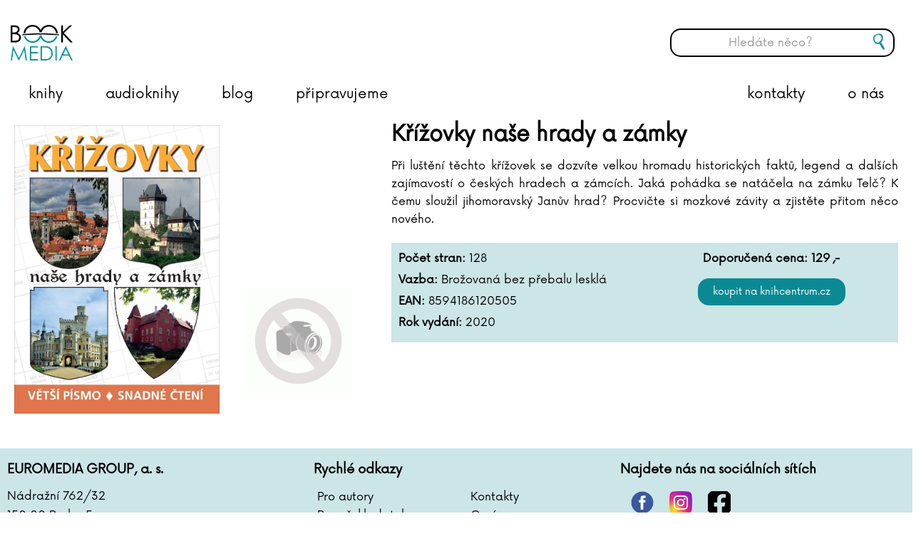

--- FILE ---
content_type: text/html; charset=utf-8
request_url: https://www.bookmedia.cz/products/krizovky-nase-hrady-a-zamky/
body_size: 10808
content:

<!doctype html>
<!--[if lt IE 7 ]> <html lang="en" class="no-js ie6"> <![endif]-->
<!--[if IE 7 ]>    <html lang="en" class="no-js ie7"> <![endif]-->
<!--[if IE 8 ]>    <html lang="en" class="no-js ie8"> <![endif]-->
<!--[if IE 9 ]>    <html lang="en" class="no-js ie9"> <![endif]-->
<!--[if (gt IE 9)|!(IE)]><!-->
<html lang="en" class="no-js">
<!--<![endif]-->
<head>
    <meta charset="UTF-8">
    <meta name="viewport" content="width=device-width, initial-scale=1, maximum-scale=1, user-scalable=0">
    <meta name="description" content=''>

    <!-- Turn off telephone number detection. -->
    <meta name="format-detection" content="telephone=no">

    
    <link rel="canonical" href="https://www.bookmedia.cz/products/krizovky-nase-hrady-a-zamky/"/>
<title>Křížovky naše hrady a zámky - BOOKMEDIA</title>	<meta property="og:type" content="website">
    <meta property="og:title" content="Kř&#237;žovky naše hrady a z&#225;mky - BOOKMEDIA" />
    <meta property="og:image" content="https://img.pemic.cz/sortimg/030/2/4/0302473-20.jpg" />
    <meta property="og:url" content="https://www.bookmedia.cz/products/krizovky-nase-hrady-a-zamky/" />
    <meta property="og:description" content="" />
    <meta property="og:site_name" content="BOOKMEDIA" />


    <!-- WEB FONT -->
    <link href="https://fonts.googleapis.com/css?family=Bree+Serif" rel="stylesheet">
    <!-- <link href="//netdna.bootstrapcdn.com/font-awesome/4.0.3/css/font-awesome.css" rel="stylesheet"> -->
    <!-- STYLESHEETS -->
    <link rel="stylesheet" href="/css/bootstrap.css">
    <link rel="stylesheet" href="/css/base.css">
    <link rel="stylesheet" href="/css/plugins.css">
    <link rel="stylesheet" href="/css/layout.css">
    <link rel="stylesheet" href="/css/palette.css">
    <link rel="stylesheet" href="/css/cmspem.css">

    <!-- INTERNAL STYLES -->
        <style>
        #site {
            max-width: 1400px;
        }

        header #logo a {
			text-indent:-9999px;
            width: 87px;
            height: 52px;
            background-image: url('/media/1478/bookmedia-logo-new.png?width=87&amp;height=52');
        }

        @media (max-width:767px) {
            header #logo a {
                background-image: url('/media/1478/bookmedia-logo-new.png?width=87&amp;height=52');
            }
        }

        @media only screen and (-webkit-min-device-pixel-ratio : 1.5), only screen and (min-device-pixel-ratio : 1.5), only screen and (-webkit-min-device-pixel-ratio : 2), only screen and (min-device-pixel-ratio : 2) {
            header #logo a {
                background-image: url('/media/1478/bookmedia-logo-new.png');
                background-size: 87px 52px;
            }
        }
    </style>


    <!-- SCRIPTS -->
    <script src="//ajax.googleapis.com/ajax/libs/jquery/1.11.1/jquery.min.js"></script>
    <script src="//cdnjs.cloudflare.com/ajax/libs/modernizr/2.8.3/modernizr.js"></script>
    <script src="/scripts/bootstrap.js"></script>
    <script src="/scripts/plugins.js"></script>
    <script src="/scripts/application.js"></script>
    <script src="/scripts/jquery.validate.min.js"></script>
    <script src="/scripts/jquery.validate.unobtrusive.min.js"></script>
    <script src="/scripts/jquery.unobtrusive-ajax.min.js"></script>
    <script src="/scripts/StickyMenu/jquery.sticky.js"></script>
    <script src="/Scripts/brainest_Slider.js"></script>
    <script src="/Scripts/brainest_Slider_vertical.js"></script>
    <script src="/Scripts/brainSlide.js"></script>
    <!--[if lt IE 9]>
    <script src="//oss.maxcdn.com/html5shiv/3.7.2/html5shiv.min.js"></script>
    <script src="//oss.maxcdn.com/respond/1.4.2/respond.min.js"></script>
    <![endif]-->
    <!-- ICONS -->
            <link rel="shortcut icon" href="/media/1453/logo-bookmedia-1_barva-web.png?width=32&height=32" type="image/png" />
        <link rel="apple-touch-icon" sizes="57x57" href="/media/1453/logo-bookmedia-1_barva-web.png?width=57&height=57">
        <link rel="apple-touch-icon" sizes="60x60" href="/media/1453/logo-bookmedia-1_barva-web.png?width=60&height=60">
        <link rel="apple-touch-icon" sizes="72x72" href="/media/1453/logo-bookmedia-1_barva-web.png?width=72&height=72">
        <link rel="apple-touch-icon" sizes="76x76" href="/media/1453/logo-bookmedia-1_barva-web.png?width=76&height=76">
        <link rel="apple-touch-icon" sizes="114x114" href="/media/1453/logo-bookmedia-1_barva-web.png?width=114&height=114">
        <link rel="apple-touch-icon" sizes="120x120" href="/media/1453/logo-bookmedia-1_barva-web.png?width=120&height=120">
        <link rel="apple-touch-icon" sizes="144x144" href="/media/1453/logo-bookmedia-1_barva-web.png?width=144&height=144">
        <link rel="apple-touch-icon" sizes="152x152" href="/media/1453/logo-bookmedia-1_barva-web.png?width=152&height=152">
        <link rel="apple-touch-icon" sizes="180x180" href="/media/1453/logo-bookmedia-1_barva-web.png?width=180&height=180">
        <link rel="icon" type="image/png" href="/media/1453/logo-bookmedia-1_barva-web.png?width=16&height=16" sizes="16x16">
        <link rel="icon" type="image/png" href="/media/1453/logo-bookmedia-1_barva-web.png?width=32&height=32" sizes="32x32">
        <link rel="icon" type="image/png" href="/media/1453/logo-bookmedia-1_barva-web.png?width=96&height=96" sizes="96x96">
        <link rel="icon" type="image/png" href="/media/1453/logo-bookmedia-1_barva-web.png?width=192&height=192" sizes="192x192">
        <meta name="msapplication-square70x70logo" content="/media/1453/logo-bookmedia-1_barva-web.png?width=70&height=70" />
        <meta name="msapplication-square150x150logo" content="/media/1453/logo-bookmedia-1_barva-web.png?width=150&height=150" />
        <meta name="msapplication-square310x310logo" content="/media/1453/logo-bookmedia-1_barva-web.png?width=310&height=310" />



    
    <script>
  (function(i,s,o,g,r,a,m){i['GoogleAnalyticsObject']=r;i[r]=i[r]||function(){
  (i[r].q=i[r].q||[]).push(arguments)},i[r].l=1*new Date();a=s.createElement(o),
  m=s.getElementsByTagName(o)[0];a.async=1;a.src=g;m.parentNode.insertBefore(a,m)
  })(window,document,'script','//www.google-analytics.com/analytics.js','ga');

  ga('create', 'UA-75864081-1', 'auto');
  ga('send', 'pageview');

</script>

    <!-- Sticky menu -->
    <script>
        $(window).load(function () {
            $("nav.main").sticky({ topSpacing: 0 });   

            $('nav.main').on('sticky-start', function () {
                $('.hledac .btn-search').show();
                $('#search_field-sticky').show();
            });

            $('nav.main').on('sticky-end', function () {
                $('.hledac .btn-search').hide();
                $('#search_field-sticky').hide();
            });
        });
    </script>

</head>

    <body>

	
	
	<!-- HEADER -->
    <header>
        <div class="container">
            <!-- LOGO -->
                <div id="logo"><a href="/">BOOKMEDIA</a></div>


            <!--// LOGO -->
            <!-- LANGUAGE SELECTOR -->
            
            <!-- // LANGUAGE SELECTOR -->
            <!-- NAVIGATION -->

            <div class="mobile-search-container"><button class="btn btn-mobile-search"></button></div>
            <div class="mobile-search-bar">
                <form class="navbar-form" role="search" action="/vysledky-hledani/" method="get" name="searchForm">
                    <div class="form-group">
                        <input type="text" class="form-control search-pole" id="search_field_mobile" name="search_field" placeholder='Hled&#225;te něco?' autocomplete="off">
                    </div>
                    <button type="submit" class="btn btn-search" style="height: 40px; position:absolute; top:30px;"></button>
                </form>
            </div>
            <div class="mobile-search-overlay"></div>

            <div class="navigation">

                <!-- EXPAND -->
                <a class="expand">
                    <em>Menu</em>
                    <span class="line top"></span>
                    <span class="line mid"></span>
                    <span class="line bottom"></span>
                </a>
                <!--// EXPAND -->
                <!-- REVEAL -->
                <div class="reveal">

                    
        <nav class="main">
			<!-- LOGO -->
            	<a href="/"><div id="logo-sticky"></div></a>
            <ul>
                        <li>						
                            <a href="/knihy"  >knihy</a>                          
                                <div class="dropdown-content">
                                    <div class="row">
                                        <div class="col-md-6 col-xs-12">
                                            <a class="dropdown-heading" href="/categories/knihy/beletrie-pro-deti-a-mladez/">Pro děti a mládež</a>
                                            <a class="dropdown-item" href="/categories/knihy/beletrie-pro-deti-a-mladez/knizky-pro-nejmensi-leporela/">pro nejmenší, leporela</a>
                                            <a class="dropdown-item" href="/categories/knihy/beletrie-pro-deti-a-mladez/pohadky-basnicky/">pohádky a básničky</a>
                                            <a class="dropdown-item" href="/categories/knihy/beletrie-pro-deti-a-mladez/">beletrie</a>
                                            <a class="dropdown-item" href="/categories/knihy/young-adult/">young adult</a>
                                            <a class="dropdown-item" href="/categories/knihy/popularne-naucna-pro-deti-a-mladez/">populárně naučná</a>
                                        </div>
                                        <div class="col-md-6 col-xs-12">
                                            <a class="dropdown-heading" href="/categories/knihy/popularne-naucna-pro-dospele/">Populárně naučná pro dospělé</a>
                                            <a class="dropdown-item" href="/categories/knihy/popularne-naucna-pro-dospele/sebezdokonalovani/">sebezdokonalování</a>
                                            <a class="dropdown-item" href="/categories/knihy/popularne-naucna-pro-dospele/hobby-edice-topp/">hobby, edice TOPP</a>
                                            <a class="dropdown-item" href="/categories/knihy/popularne-naucna-pro-dospele/volny-cas/">volný čas</a>
                                            <a class="dropdown-item" href="/categories/knihy/popularne-naucna-pro-dospele/ziva-priroda/">živá příroda</a>
                                            <a class="dropdown-item" href="/categories/knihy/popularne-naucna-pro-dospele/kucharky-a-napoje/">kuchařky</a>
                                            <a class="dropdown-item" href="/categories/knihy/popularne-naucna-pro-dospele/dejiny-a-fakta/">dějiny a fakta</a>
                                        </div>
                                    </div>
                                    <div class="row">
                                        <div class="col-md-6 col-xs-12">
                                            <a class="dropdown-heading" href="/categories/knihy/beletrie-pro-dospele/">Beletrie pro dospělé</a>
                                            <a class="dropdown-item" href="/categories/knihy/beletrie-pro-dospele/romany/">romány</a>
                                            <a class="dropdown-item" href="/categories/knihy/beletrie-pro-dospele/detektivky/">detektivky a thrillery</a>
                                        </div>
                                        
                                    </div>
                                </div>
		                </li>
                        <li>						
                            <a href="/audioknihy"  >audioknihy</a>                          
                                <div class="dropdown-content onecolumn">
                                        <a class="dropdown-heading" href="/categories/audioknihy/detska-literatura/">Dětsk&#225; literatura</a>
                                        <a class="dropdown-heading" href="/categories/audioknihy/fantasy-a-sci-fi/">Fantasy a sci-fi</a>
                                        <a class="dropdown-heading" href="/categories/audioknihy/horory-a-mystika/">Horory a mystika</a>
                                        <a class="dropdown-heading" href="/categories/audioknihy/historicke-romany-a-povidky/">Historick&#233; rom&#225;ny a pov&#237;dky</a>
                                        <a class="dropdown-heading" href="/categories/audioknihy/detektivky-a-thrillery/">Detektivky a thrillery</a>
                                        <a class="dropdown-heading" href="/categories/audioknihy/pro-zeny/">Pro ženy</a>
                                        <a class="dropdown-heading" href="/categories/audioknihy/vzpominky-a-biografie/">Vzpom&#237;nky a biografie</a>
                                        <a class="dropdown-heading" href="/categories/audioknihy/spolecenska-proza/">Společensk&#225; pr&#243;za</a>
                                        <a class="dropdown-heading" href="/categories/audioknihy/young-adult/">Young adult</a>
                                        <a class="dropdown-heading" href="/categories/audioknihy/ceska-literatura/">Česk&#225; literatura</a>
                                        <a class="dropdown-heading" href="/categories/audioknihy/zahranicni-literatura/">Zahraničn&#237; literatura</a>
                                        <a class="dropdown-heading" href="/categories/audioknihy/literatura-faktu-a-publicistika/">Literatura faktu a publicistika</a>
                                        <a class="dropdown-heading" href="/categories/audioknihy/osobni-rozvoj/">Osobn&#237; rozvoj</a>
                                </div>
		                </li>
                        <li >
								
								<a href="/blog/"   >
									<span>

								blog      

									</span>
								</a>
									
                                                                                </li>
                        <li >
								
								<a href="/coming-soon/"   >
									<span>

								připravujeme      

									</span>
								</a>
									
                                                                                </li>
                        <li >
								
								<a href="/o-nas/"   >
									<span>

								o nás      

									</span>
								</a>
									
                                                                                </li>
                        <li >
								
								<a href="/kontakty/"   >
									<span>

								kontakty      

									</span>
								</a>
									
                                                                                </li>
                <li class="hledac">
                    <form class="navbar-form" role="search" action="/vysledky-hledani/" method="get" name="searchForm-sticky">
                        <div class="form-group">
                            <input type="text" class="form-control search-pole" id="search_field-sticky" name="search_field" placeholder='Hled&#225;te něco?' autocomplete="off">
                        </div>
                        <button type="submit" class="btn btn-search"></button>
                    </form>
                </li>
            </ul>
        </nav>





                    	
    <nav class="top">
        <ul>
                    <li>
                        <a href="/sitemap/"  >Sitemap</a>      
                    </li>

        </ul>                                                            
	</nav> 




                    <!-- SITE SEARCH -->
                    	<div class="site_search col-md-3 col-sm-4">
		<form class="navbar-form" role="search" action="/vysledky-hledani/" method="get" name="searchForm">
			<div class="form-group">
                <input type="text" class="form-control search-pole" id="search_field" name="search_field" placeholder='Hled&#225;te něco?' autocomplete="off">
			</div>
			<button type="submit" class="btn btn-search"></button>
		</form>
	</div>


                    <!--// SITE SEARCH -->

                </div>
                <!--// REVEAL -->
            </div>
            <!--// NAVIGATION -->
        </div>
		<div class="header-full"></div>
    </header>
    <!--// HEADER -->
	
	
<!-- SITE -->
<div id="site">
    
						

    

<!-- CONTENT -->
<section class="content">
    <div class="container">

        <!-- ROW -->
        <div class="row">

            <!-- CONTENT COL -->
            <div id="wide_col" class="col-xs-12" role="main">

            <h1 class="heading-main-underlined">Křížovky naše hrady a zámky</h1>

            <!-- IMAGE -->
            


            <!--// IMAGE -->
            

            



  


            	<link type="text/css" href="/css/brainest.css" rel="stylesheet" />

<script src="/scripts/jquery.dotdotdot.min.js"></script>
	

<script type="text/javascript">
	$(document).ready(function() {
		$(".actuality-grid .info .text").dotdotdot({ellipsis: '... ', wrap: 'word'});
		//$(".product-item .description").dotdotdot({ellipsis: '... ', wrap: 'word'});
        $(".product-item .description").each(function () {
            var href = $(this).parent().find('.img a').attr('href');
            $(this).append('<a style="text-decoration: none;" href="' + href + '"> ...</a>');
            $(this).dotdotdot({ ellipsis: '', wrap: 'word', after: 'a' });
        });
	});			
</script>


<link type="text/css" href="/css/brainest.css" rel="stylesheet" />



    <div class="product-detail row">
        <div class="image col-md-3 col-xs-12">
            <div class="main"><img src="https://img.pemic.cz/sortimg/030/2/4/0302473-20.jpg" class="img-responsive carousel-image"></div>

        </div>
            <div class="thumbs col-md-2 col-xs-12">
                <div class="btn-container-top"><button class="top-btn"></button></div>
                <div id="v-container-1">
                    <div class="v-sld-cnt" id="v-slider-container-1">
                        <div class="sld" id="v-slider-1">
                                <div class="v-slide"><img src="https://cdn.knihcentrum.cz//99343145_0.png" class="v-slider-image carousel-image"></div> <!--img-responsive thumbnail-->
                                <!--<img src="https://cdn.knihcentrum.cz//99343145_0.png" xclass="img-thumbnail thumbnail">-->
                            
                        </div>
                    </div>
                </div>
                <div class="btn-container-bot"><button class="bot-btn"></button></div>
            </div>

        <div class="base col-md-7 col-xs-12">
            <div class="base01">
                <div class="title"><span class="audiobook-detail"></span> Kř&#237;žovky naše hrady a z&#225;mky</div>
                

            </div>
            <div class="description">Při luštění těchto křížovek se dozvíte velkou hromadu historických faktů, legend a dalších zajímavostí o českých hradech a zámcích. Jaká pohádka se natáčela na zámku Telč? K čemu sloužil jihomoravský Janův hrad? Procvičte si mozkové závity a zjistěte přitom něco nového.</div>

            <!--<div class="button01"><a class="btn btn-primary" target="_blank" href="https://www.knihcentrum.cz/krizovky-nase-hrady-a-zamky-1">Koupit na KNIHCENTRUM.cz</a></div>
            -->

            <div class="specification row">
                <div class="items col-md-6">
                                    <div>
                    <label class="spec-name">Počet stran: </label><span class="spec-text"> 128</span>
                </div>
                <div>
                    <label class="spec-name">Vazba: </label><span class="spec-text"> Brožovan&#225; bez přebalu leskl&#225;</span>
                </div>
                <div>
                    <label class="spec-name">EAN: </label><span class="spec-text"> 8594186120505</span>
                </div>
                <div>
                    <label class="spec-name">Rok vydání: </label><span class="spec-text"> 2020</span>
                </div>
    <div class="clear"></div>

                </div>
                <div class="col-md-6">
                    <!--button a a obrazky -->
                    <div class="price">Doporučená cena: <span class="value">129</span><span class="currency">,-</span></div>
                    
<div class="button01">
		<form action="https://www.knihcentrum.cz/search?tista=1" method="get" target="_blank">
			<input type="hidden" name="q" value="8594186120505">
			<input type="submit" class="btn btn-primary" value="Koupit na KNIHCENTRUM.cz">
		</form>

</div>
<div class="clearfix"></div>



                </div>
            </div>
        </div>
        <div class="clear"></div>
    </div>
    <!-- zobrazeni na mobilu -->
    <div class="mobile-product-detail row">
        <div class="base col-md-7 col-xs-12">
            <div class="base01">
                <div class="title"><span class="audiobook-detail"></span> Kř&#237;žovky naše hrady a z&#225;mky</div>
                

            </div>
           
            <div class="thumbs slider-content" style="position: relative">
                <div class="btn-container-right"><button class="right-btn"></button></div>
                <div class="container product-slider" id="container-090003">
                    <div class="sld-cnt" id="slider-container-090003">
                        <div class="sld" id="slider-090003">
                            <div class="slide"><img src="https://img.pemic.cz/sortimg/030/2/4/0302473-20.jpg" class="slider-image carousel-image" /></div>
                                <div class="slide"><img src="https://cdn.knihcentrum.cz//99343145_0.png" class="slider-image carousel-image"></div>
                                                    </div>
                    </div>
                </div>
                <div class="btn-container-left"><button class="left-btn"></button></div>
            </div>           

            <div class="description">Při luštění těchto křížovek se dozvíte velkou hromadu historických faktů, legend a dalších zajímavostí o českých hradech a zámcích. Jaká pohádka se natáčela na zámku Telč? K čemu sloužil jihomoravský Janův hrad? Procvičte si mozkové závity a zjistěte přitom něco nového.</div>

            <div class="specification row">
                <div class="items col-md-6">
                                    <div>
                    <label class="spec-name">Počet stran: </label><span class="spec-text"> 128</span>
                </div>
                <div>
                    <label class="spec-name">Vazba: </label><span class="spec-text"> Brožovan&#225; bez přebalu leskl&#225;</span>
                </div>
                <div>
                    <label class="spec-name">EAN: </label><span class="spec-text"> 8594186120505</span>
                </div>
                <div>
                    <label class="spec-name">Rok vydání: </label><span class="spec-text"> 2020</span>
                </div>
    <div class="clear"></div>

                </div>
                <div class="col-md-6" align="center">
                    <!--button a a obrazky -->
                    <div class="price"><b>Doporučená cena: <span class="value">129</span><span class="currency">,-</span></b></div>
                    
<div class="button01">
		<form action="https://www.knihcentrum.cz/search?tista=1" method="get" target="_blank">
			<input type="hidden" name="q" value="8594186120505">
			<input type="submit" class="btn btn-primary" value="Koupit na KNIHCENTRUM.cz">
		</form>

</div>
<div class="clearfix"></div>



                </div>
            </div>
        </div>
        <div class="clear"></div>
    </div>
    <div class="row">
            <div class="bm-gallery">
                            </div>
                    </div>

<script type="text/javascript">
    $(document).ready(function () {
        $('.promo_pods').closest('section').remove();
        //_carousel.init('.product-detail .image img');
        _carousel.init('.carousel-image');
        var slider = new BrainestSliderVertical(1);
        var slider2 = new BrainestSlider('090003');
        var slider3 = new BrainestSlider('090004');

        window.addEventListener("resize", slider.checkWidth);
    });
</script>
<link type="text/css" href="/css/brainest-image-gallery.css" rel="stylesheet" />
<div id="images-carousel" data-ride="carousel">
  <!-- Indicators -->
  <ol class="carousel-indicators">
  </ol>
 
  <!-- Wrapper for slides -->
  <div class="carousel-inner">
  </div>
 
  <!-- Controls -->
  <a class="left carousel-control" href="#images-carousel" role="button" data-slide="prev">
    <span class="glyphicon glyphicon-chevron-left"></span>
  </a>
  <a class="right carousel-control" href="#images-carousel" role="button" data-slide="next">
    <span class="glyphicon glyphicon-chevron-right"></span>
  </a>
  <span class="glyphicon glyphicon-remove close"></span>
</div>

<script type="text/javascript">
	var _carousel = { 
		selectorbackground: '#images-carousel-background',
		selector: null,
		element:  null,
		IsInit:false,
		IsShow: false,
		maxIndex: 0,
		close: function()  {
			$(_carousel.selectorbackground).hide();
			_carousel.element.hide({duration:500});
			_carousel.IsShow = false;
		},
		show: function (index) {			
			_carousel.element.carousel(index);
			_carousel.element.show({duration:500});
			_carousel.element.find('a').focus();
			$(_carousel.selectorbackground).show();
		},
		carousel: function(crsid, index) {
			_carousel.IsShow = true;
			var crs = $('#' + crsid);
			if (_carousel.IsInit)
			{
				_carousel.show(index);
				return;
			}
			_carousel.IsInit = true;
			_carousel.element = crs;
			
			crs.detach();
			$('body').append(crs);
			$('body').append('<div id="' + _carousel.selectorbackground.substring(1) + '"></div>');
			
			var head = crs.find('.carousel-indicators');
			var body = crs.find('.carousel-inner');

			head.html('');
			body.html('');

			$(_carousel.selector).each(function( index, value ) {
				var headitem = $('<li data-target="#' + crsid + '" data-slide-to="' + index + '"></li>');
				if (index == 0) {
					headitem.addClass('active');

				}
				head.append(headitem);

				if ($(value).is('iframe')) {
					var bodyitem = $('<div class="item"><div><iframe></iframe></div></div>');
                    if (index == 0)
						bodyitem.addClass('active');
					bodyitem.find('iframe').attr('src', $(value).attr('src')).css('height', '50%').css('width', '40%');
                    body.append(bodyitem);
				}
				else {
					var bodyitem = $('<div class="item"><div><img></div></div>');
                    if (index == 0)
                        bodyitem.addClass('active');
                    bodyitem.find('img').attr('src', $(value).attr('src')).addClass('img-responsive').css('max-height', '90%');
                    body.append(bodyitem);
				}

				//if (index == 0)
				//	bodyitem.addClass('active');
				//bodyitem.find('img').attr('src', $(value).attr('src')).addClass('img-responsive').css('max-height','90%');
				//body.append(bodyitem);
			});
			
			crs.on('click', function(e) {
				if (e.target.tagName != 'SPAN' && e.target.tagName != 'IMG' && e.target.tagName != 'A')
				{
					_carousel.close();
				}
			});
			crs.on('keyup', function(event) {
				if ( event.which == 27 && _carousel.IsShow && _carousel.IsInit ) {
					_carousel.close();
				}
			});
			

			crs.addClass('carousel').addClass('slide').attr('data-wrap', 'false');
			crs.carousel({interval: 500000});
			_carousel.show(index);
		},
		init: function(sel) {
			_carousel.selector = sel;
			$(sel).each(function( index, value ) {
				var i = index;
				$(value).on('click', function() {
					_carousel.carousel('images-carousel', i);			
				});
				_carousel.maxIndex++;
			});
			$('#images-carousel .close').on('click', function() {
				_carousel.close();
			});
			_carousel.setMaxSize();
			//$(document).off('resize.gallery').on('resize.gallery', function() {
			$(window).off('resize.gallery').resize(function() {
				_carousel.setMaxSize();
			});
			
		},
		setMaxSize: function() {
			var maxHeight = 0;
			var items = $(_carousel.selector + '.thumbnail');
			items.css('max-height','').css('height','');
			items.each(function( index, value ) {
				maxHeight = Math.max(maxHeight, $(value).height());
			});
			if (maxHeight > 20)
			{
				items.css('max-height', maxHeight + 'px').css('height', maxHeight + 'px');
			}
		}
	};
</script>


<script type="text/javascript">
    $('#images-carousel').on('slid', '', checkitem);  // on caroussel move
    $('#images-carousel').on('slid.bs.carousel', '', checkitem); // on carousel move

    $(document).ready(function () {               // on document ready
        checkitem();
    });

    function checkitem()                        // check function
    {
        var $this = $('#images-carousel');
        if ($('.carousel-inner .item:first').hasClass('active')) {
            $this.children('.left.carousel-control').hide();
            $this.children('.right.carousel-control').show();
        } else if ($('.carousel-inner .item:last').hasClass('active')) {
            $this.children('.left.carousel-control').show();
            $this.children('.right.carousel-control').hide();
        } else {
            $this.children('.carousel-control').show();
        }
    }
</script>


<style>
    .content {
        margin-bottom: 10px;
        padding-bottom: 0px;
    }

    .slider-video {
        width: 100%;
        height: auto;
        margin: 0px;
        align-self: center;
    }

    #container-090003 {
        padding-left: 15px;
    }

    #container-090004 {
        padding-left: 25px !important;
        padding-right: 25px !important;
    }

    .mobile-series-container {
        margin-top: 5px;
    }

    h1.heading-main-underlined {
        display: none;
    }

    .mobile-product-detail .thumbs {
        margin-bottom: 10px !important;
    }

    form {
        margin-bottom: 10px;
    }

    .v-sld-cnt {
        max-height: 295px; /*410px;*/
        position: relative;
        overflow: hidden;
    }

    #v-container-1 {
        padding-top: 50%; /*35px;*/
    }

    .product-slider {
        padding: 0px 100px;
        display: grid;
    }

    .slider-content, .slider-content-blue {
        position: relative;
    }

    .btn-container-top {
        position: absolute;
        left: 35%;
        top: 10%; /*-15px;*/
    }

    .btn-container-bot {
        position: absolute;
        left: 35%;
        bottom: -60px;
    }

    .top-btn, .bot-btn {
        background-image: url('/images/icons/sipka.png');
        background-size: 50px;
        width: 50px;
        height: 50px;
        background-color: transparent;
        border: none;
    }

    .bot-btn {
        transform: rotate(180deg);
    }

    .top-btn {
        transform: rotate(360deg);
    }

    .v-sld-cnt .btn:hover {
        transform: scale(1.2);
    }

    .v-sld-cnt .btn.inactive {
        border-color: rgb(153, 121, 126)
    }

    .v-sld-cnt .btn:first-of-type {
        transform: rotate(-45deg);
        left: 10px
    }

    .v-sld-cnt .btn:last-of-type {
        transform: rotate(135deg);
        right: 10px;
    }

    .v-sld-cnt .sld {
        display: flex;
        flex-direction: column;
        width: 100%;
        height: 1000%;
        transition: all .5s;
    }

        .v-sld-cnt .sld .v-slide {
            margin: 5px; /*10px;*/
            max-height: 275px;
            display: grid;
            place-items: end; /*center;*/
            /*box-shadow: 3px 3px 3px 3px gray;*/
        }

            .v-sld-cnt .sld .v-slide .v-slider-image {
                margin-top: 0px !important;
                border: none !important;
            }

            .v-sld-cnt .sld .v-slide span {
                color: white;
                font-size: 150px;
            }

    @media only screen and (min-width: 992px) {
        .audioknihy {
            /*height: 420px !important;*/
            min-height: 280px !important;
            max-height: 420px !important;
            height: 0px !important;
            /*margin-top: 0px !important;*/
        }

        .knihy {
            height: 400px !important;
        }
    }

    @media only screen and (min-width: 1100px) {

        .v-sld-cnt .sld .v-slide {
            margin-right: 25px;
            min-height: 285px; /*272px;*/
        }

            .v-sld-cnt .sld .v-slide .v-slider-image {
                margin-top: 0px !important;
                border: none !important;
            }
    }

    @media only screen and (max-width: 1100px) {

        .sld-cnt .sld .slide {
        }
    }

    @media only screen and (max-width: 900px) {

        .thumbs {
            margin-bottom: 40px !important;
        }

        .sld-cnt .sld .slide {
        }
    }

    @media only screen and (max-width: 550px) {

        .thumbs {
            margin-bottom: 50px !important;
        }

        .v-sld-cnt .sld .v-slide {
            width: 230px;
            min-height: 380px;
            margin-left: 15%;
        }

            .v-ld-cnt .sld .v-slide .v-slider-image {
                width: 230px;
            }

        .product-slider {
            padding: 0px 5px;
        }

        .top-btn, .bot-btn {
            background-size: 35px;
            width: 35px;
            height: 35px;
        }

        .btn-container-top {
            position: absolute;
            left: 30%;
            top: 105%;
        }

        .btn-container-bot {
            position: absolute;
            left: 55%;
        }
    }
</style>




	


        </div>
        <!--// CONTENT COL -->
        

    </div>
    <!--// ROW -->
    

    </div>
</section>
<!--// CONTENT -->

<section class="content"><div class="container"><div class="row">            <div class="promo_pods wide">


<input type="hidden" value="Připravujeme" id="comming_soon_headline" />
<input type="hidden" value="V&#237;ce o knize..." id="book_btn" />
<input type="hidden" value="V&#237;ce o audioknize..." id="audiobook_btn" />















<script>
    $(document).ready(function () {
        $('ol li.genre-picker').on('click', function () {            
            var display = $(this).find('.dropdown-content').css('display');
            if (display == "none") {
                $(this).find('.dropdown-content').css('display', 'block');
            }
            else {
                $(this).find('.dropdown-content').css('display', 'none');
            }
        });

        $(document).mouseup(function (e) {           
            var menu = $('.category-content');
            var closeBtn = $('ol li.genre-picker');

            if (!menu.is(e.target) && !closeBtn.is(e.target) && menu.has(e.target).length === 0 && closeBtn.has(e.target).length === 0) {               
                menu.css('display', 'none');
            }
        });
    });
</script>


            </div>
</div></div></section>




    <!-- OUTRO STRIP -->
    

     <!--// OUTRO STRIP -->
</div>
    <!-- FOOTER -->
    <footer>
        <div class="container">

            <!-- ROW -->
            <div class="row">

                <div class="col-md-4 col-sm-6"> 

                    <!-- COMPANY DETAILS -->
                        <div class="company_details">
		<p class="heading">EUROMEDIA GROUP, a. s.</p>
			<address>
			<p><span>Nádražní 762/32</span></p>
<p><span>150 00 Praha 5</span></p>
<p><span>Czech Republic</span></p>
<p><span>bookmedia@euromedia.cz</span></p>
<p> </p>
<p style="font-size: 18px;"> </p>
<p> </p>
		</address>
	<p><a data-id="7121" href="/media/1607/20251120-fuze_emg_pemic.pdf" target="_blank" title="20251120-fuze_EMG_PEMIC.pdf" class="fusion-text">Oznámení o fúzi společnosti</a></p>	</div> 

                    <!--// COMPANY DETAILS -->

                </div>

                <div class="col-md-4 col-sm-6 ">
                    

                    	
        <div class="quick_links">
	        <p class="heading">Rychl&#233; odkazy</p>
					<nav class="row">
			    <ul>
                    <li class="col-md-6 col-xs-6">
                        <a href="/formular-autori/"  >
                            <i class="fa fa-angle-right"></i>Pro autory
                        </a>
                    </li>
                    <li class="col-md-6 col-xs-6">
                        <a href="/kontakty/"  >
                            <i class="fa fa-angle-right"></i>Kontakty
                        </a>
                    </li>
                    <li class="col-md-6 col-xs-6">
                        <a href="/formular-prekladatele/"  >
                            <i class="fa fa-angle-right"></i>Pro překladatele
                        </a>
                    </li>
                    <li class="col-md-6 col-xs-6">
                        <a href="/o-nas/"  >
                            <i class="fa fa-angle-right"></i>O n&#225;s
                        </a>
                    </li>
				</ul>
			</nav> 
		</div>


                </div>

                <div class="col-md-4 col-sm-12">

                            <div class="social">
	        <p class="heading">Najdete n&#225;s na soci&#225;ln&#237;ch s&#237;t&#237;ch</p>
	        <nav>
                <ul>
                                                                                    <li class="pinterest"><a href="https://www.facebook.com/Bookmedia-nakladatelstv%C3%AD-1709180102686962/" class="symbol" target="_blank" title="Link will open in a new window/tab">pinterest</a></li>
                                            <li class="instagram"><a href="https://www.instagram.com/bookmediacz/" class="symbol" target="_blank" title="Link will open in a new window/tab">instagram</a></li>
                                            <li class="facebook"><a href="https://www.facebook.com/knizkyTOPP/" class="symbol" target="_blank" title="Link will open in a new window/tab">facebook</a></li>
                                                                                                                    </ul>
	    </nav>
    </div>   


                </div>

            </div>
            <!--// ROW -->
            <!-- ROW -->
            
            <!--// ROW -->

        </div>
    </footer>
    <!--// FOOTER -->
    <!-- BACK TO TOP -->
    <span id="top-link-block">
        <a href="#top" class="well well-sm" onclick="$('html,body').animate({scrollTop:0},'slow');return false;">
            <i class="glyphicon glyphicon-chevron-up"></i>
        </a>
    </span>
    <!--// BACK TO TOP -->


<!--// SITE -->


</body>
</html>

--- FILE ---
content_type: text/css
request_url: https://www.bookmedia.cz/css/cmspem.css
body_size: 11297
content:
.container {width: 100%; padding: 0px 0px;}
.content.product-home-page {padding: 16px;}
#site .content .container {margin: 0px;}
#site .container {margin: 0px 20px;}
header {position: relative;}
header .header-full {display: block; width: 100%; background-color: white; position: absolute; bottom: 0px; height: 60px;}
header #logo {top: 5px;}
    header #logo a {
        /*background-image: url('/media/logo/logo_bookmedia_novy.png?width=400') !important;*/
        width: 400px !important;
        height: auto !important;
        min-height: 80px;
    }
header #logo a:active {top: 0px;}
.navigation nav.main {background-color: white; color: black; font-size: 20px;}
.navigation nav.main ul li { padding-left: 15px; padding-right: 15px; }
.navigation nav.main ul li:nth-child(n+5) {
    float: right;
}
.navigation nav.main ul li a {color: black; font-family: Now, 'Bree Serif', serif; font-size: 20px; text-decoration: none;}
    .navigation nav.main ul li ul li:hover > a {
        background-color: #0A8993;
        color: black;
    }
.navigation nav.main ul li ul li a {border-top: 1px solid #CDCDCD;}
.navigation nav.main ul li ul li ul li a {border-left: 1px solid #CDCDCD;}
.navigation nav.main ul li:first-child:before, .navigation nav.main ul li:last-child:before {height: 0px; width: 0px;}
/*.navigation nav.main ul li:before {content: ''; width: 1px; height: 50%; position: absolute; right: 0; top: 15px; background-color: #00257c; box-shadow: #AAAAAA 2px 2px;}*/
.navigation #sticky-wrapper.sticky-wrapper.is-sticky nav.main {width: 100% !important;}
.navigation #sticky-wrapper.sticky-wrapper.is-sticky nav.main ul li:nth-child(n+5){
    display: none;
}

.navigation #sticky-wrapper.sticky-wrapper nav.main ul li.hledac {
    display: none;
}
.navigation #sticky-wrapper.sticky-wrapper.is-sticky nav.main ul li.hledac {
    display: inline-block;
}
.navigation #sticky-wrapper.sticky-wrapper.is-sticky nav.main ul li.hledac button.btn-search {
    padding-bottom: 30px;
}
.navigation #sticky-wrapper.sticky-wrapper.is-sticky nav.main ul li.hledac .form-group {
    margin-right: -40px;
}

.navbar-default .navbar-nav > li:last-child > a {
    font-weight: 700;
}
nav.main ul li:hover > a, nav.main ul ul, .navigation nav.main ul li ul li a { /* NAJETI MYSI NA MENU */
    background-color: #CCE5E7;
    color: black;
}
header .site_search, .navigation nav.top {margin-right: 15px;}
.content {
    margin: 0px 20px;
    margin-bottom: 25px;
}
header .navigation .top, .site_credit.pull-right.odd {display: none;}
advanced-component.banner.slides.slick-initialized.slick-slider .item.standard.odd.slick-slide.slick-active a .image img {transform: scale(1,1);}
nav#breadcrumb a {color: #000000;}
p {font-size: 16px; line-height: 1.6;}
body, nav.sub ul {background-color: #FFFFFF;}
/*header .navigation .main ul li:first-child a {color: transparent; background: #003D7C url("/images/icons/home.png") no-repeat scroll 15px 10px/35px 35px; height: 20px; padding: 5px 0px 0px 20px;}
header .navigation .main ul li:first-child a:hover {color: transparent; background-color: #FFFFFF; height: 20px; padding: 5px 0px 0px 20px;}*/
.btn-primary {
    padding: 10px 20px;
    white-space: normal;
    max-width: 250px;
    text-transform: lowercase;
}
.content .container nav.item.panel.panel-default {border: 0px solid #FFFFFF; box-shadow: none;}
.panel, .pager li > a, .pager li > span {border-radius: 0px; box-shadow: none;}
.panel-default {border-color: #FFFFFF;}
.promo_pods {margin-top: 30px;}


/* Language selector */
#language-selector {display: block; position: absolute; margin-right: 25px; top: 5px; right: 0px; z-index: 1000;}
#language-selector a {margin-left: 10px;}
#language-selector a img {width: 45px; height: auto;}

/* Calendar */
#site header .container {width: 100%; margin: 0px; padding: 0px;}
#ec-agenda-block .ec-agenda-selector .ec-agenda-selector-prev, #ec-agenda-block .ec-agenda-selector .ec-agenda-selector-next, #ec-agenda-block .ec-agenda-selector .ec-agenda-selector-actual {display: inline-block; width: calc(100% / 3.2);}
#ec-agenda-block .ec-agenda-selector .ec-agenda-selector-prev {text-align: left; padding-left: 20px;}
#ec-agenda-block .ec-agenda-selector .ec-agenda-selector-next {text-align: right; padding-right: 20px;}
#ec-agenda-block .ec-agenda-selector .ec-agenda-selector-actual {text-align: center; font-size: 2.2em; color: rgba(245, 130, 32, 1); font-weight: bold;}
#calendar .fc-toolbar .fc-center h2, #calendar .fc-toolbar {display: none;}
#ec-agenda-block .ec-agenda-selector-prev:first-letter, #ec-agenda-block .ec-agenda-selector-next:first-letter, #ec-agenda-block .ec-agenda-selector .ec-agenda-selector-actual:first-letter {text-transform: uppercase;}
#ec-agenda-block .ec-agenda-items {display: block; width: 100%;}
#ec-agenda-block .ec-agenda-items .ec-agenda-item {display: block; width: 100%; padding: 10px 20px;}
#ec-agenda-block .ec-agenda-items .ec-agenda-item.old-item {opacity: 0.5;}
#ec-agenda-block .ec-agenda-items .ec-agenda-item .ec-agenda-date-picture {float: none; width: 300px; display: inline-block;}
#ec-agenda-block .ec-agenda-items .ec-agenda-item .ec-agenda-date-picture .ec-agenda-picture {display: inline-block; float: none; width: auto; max-width: 200px; margin-left: 20px;}
#ec-agenda-block .ec-agenda-items .ec-agenda-item .ec-agenda-date-picture .ec-agenda-date {background-color: #003d7c; color: #ffffff; display: inline-block; padding: 10px 2px; width: 100px;}
#ec-agenda-block .ec-agenda-items .ec-agenda-item .ec-agenda-date-picture .ec-agenda-date .ec-agenda-date-dayofweek {display: block; width: 100%; text-align: center;}
#ec-agenda-block .ec-agenda-items .ec-agenda-item .ec-agenda-date-picture .ec-agenda-date .ec-agenda-date-day {display: block; width: 100%; text-align: center; font-size: 2.0em;}
#ec-agenda-block .ec-agenda-items .ec-agenda-item .ec-agenda-date-picture .ec-agenda-date .ec-agenda-date-month {display: block; width: 100%; text-align: center;}
#ec-agenda-block .ec-agenda-items .ec-agenda-item .ec-agenda-date-picture .ec-agenda-date .ec-agenda-date-time {display: block; width: 100%; text-align: center; font-weight: bold;}
#ec-agenda-block .ec-agenda-items .ec-agenda-item .ec-agenda-date-picture .ec-agenda-picture {display: inline-block; width: 140px;}
#ec-agenda-block .ec-agenda-items .ec-agenda-item .ec-agenda-content {display: inline-block; width: calc(100% - 400px); text-align: justify; padding: 5px 10px; float: none; margin: 0px 20px; vertical-align: top; font-size: 1.4em;}
#ec-agenda-block .ec-agenda-items .ec-agenda-item .ec-agenda-content .ec-agenda-title {color: #003D7C;}
#ec-agenda-block .ec-agenda-items .ec-agenda-item .ec-agenda-content .ec-agenda-description {font-size: 0.8em;}
.fc hr:last-child {display: none;}
#site .container h1 {
    margin-left: 0px;
    color: #0A8993;
    font-family: Now, 'Bree Serif', serif;
}
.ec-agenda-content .ec-agenda-location {font-size: 14px; background: #ffffff url("/images/icons/map-marker.png") no-repeat scroll -5px 0/20px 20px; height: 20px; padding: 5px 0px 0px 20px;}
.EventDetails .container .row-fluid.clearfix, .EventDetails .container .row-fluid #settings p:last-child, .EventDetails .container .row-fluid .btn-group a.btn-primary {display: none;}
.EventDetails .container {padding: 0px 20px;}
.EventDetails .container .row-fluid .btn-group {margin: 20px 0px; float: right;}
.EventDetails .container .row-fluid .btn-group a {margin: 0px 0px;}
.EventDetails .container img {margin-right: 20px;}
.EventDetails .container .row-fluid fieldset p {margin: 0 0 3px;}
#ec-agenda-block .ec-agenda-selector .ec-agenda-selector-next a, #ec-agenda-block .ec-agenda-selector .ec-agenda-selector-prev a {font-size: 18px;}


/* HP Random sections */
#site section.content.product-home-page .container .row {font-size: 1.6em; text-align: justify;}
#site section.content.product-home-page .container .row .info h3.heading.main {font-size: 32px; margin-bottom: 25px;}
#site section.content.product-home-page .container .row .info a h4.heading.main {color: #003D7C; font-weight: 700;}
#site section.content.product-home-page .container .row .col-md-5 {width: 70%;}
#site section.content.product-home-page .container img {/*margin-top: 30px;*/ border: 1px solid #CDCDCD;}
#site section.content.product-home-page .container .row .info {font-size: 16px; line-height: 1.6;}
#site section.content.product-home-page {
    background-color: #FFFFFF
}
/*#site section.content.product-home-page:nth-child(odd) {
    background-color: #CCE5E7 !important;
}
#site section.content.product-home-page:nth-child(even) {background-color: #FFFFFF !important;}*/

/*#site section.content.product-home-page:nth-child(odd) > .container > .row > div:first-child {float:left !important;}
#site section.content.product-home-page:nth-child(odd) > .container > .row > div:last-child {float:right !important;}
#site section.content.product-home-page:nth-child(even) > .container > .row > div:first-child {float:right !important;}
#site section.content.product-home-page:nth-child(even) > .container > .row > div:last-child {float:left !important;}*/

/* Outro strip section */
#site section.content.advanced-component.cta-strip {background-color: #F58220 !important; color: #FFFFFF; padding: 5px 10px;}
#site section.content.advanced-component.cta-strip p.link a.btn.btn-primary.btn-block.btn-lg {background-color: #ABABAB; border-color: #5e5e5e; color: #FFFFFF;}
#site section.content.advanced-component.cta-strip p.link a.btn.btn-primary.btn-block.btn-lg:hover {background-color: #5e5e5e;}
#site section.content.advanced-component.cta-strip {display: none;}

/* Advanced component - Text Image banner */
.info h3.heading.main, .container.actuality-grid h3.heading.main {color: #F58220; text-transform: uppercase;}
#site section.content.advanced-component.text-with-image_video .container .row .info p {font-size: 18px;}
#site section.content.advanced-component.promo-pods .container.actuality-grid a p.heading {height:50px; overflow: hidden;}
#site section.content.advanced-component.promo-pods {padding: 30px 0px;}

/* Blog */
.listing.blog .item {
    border-bottom: 2px solid #0A8993;
}
.listing.blog .item:last-child {border-bottom: none;}
.listing.blog .item a .image img, .listing.blog .item.odd a:hover .image img {width: 290px; transform: scale(1,1);}
.listing.blog .item a.blog-list-image {display: inline-block; width: 30%; min-width: 290px;}
.listing.blog .item .info {display: inline-block; width: calc(95% - 290px); text-align: justify; vertical-align: top; margin-left: 20px;}
.listing.blog .item.even a.blog-list-image {float: right;}
.listing.blog .item.even .info {float: left; margin-left: 0px; margin-right: 20px;}
.listing.blog .item.even .meta {clear: both;}
.listing.blog .item a p {
    color: black;
    font-size: 20px;
    font-weight: bold;
    font-family: Now;
}
nav.sub ul.nav li.active {background-color: rgba(245, 130, 32, 1);}
.listing.blog .info .text .btn.btn-primary {
    background-color: #0A8993;
    border-color: #0A8993;
    padding: 10px 15px;
    margin-top: 15px;
    color: #FFFFFF;
}
.listing.blog .info .text .btn.btn-primary a {color: #FFFFFF;}
.listing.blog .item.odd .info .text .btn.btn-primary {float: right;}
.listing.blog .item.even .info .text .btn.btn-primary {float: left;}
.listing.blog .item .meta.panel {border: none; margin: 0px; box-shadow: none;}
.listing.blog .item.even .meta.panel, .listing.blog .item.even .meta.panel .row {text-align: right;}
.listing.blog .item.odd .meta.panel, .listing.blog .item.odd .meta.panel .row {text-align: left;}
.listing.blog .item.even .meta.panel .categories {display: block; width: 100%; text-align: right;}
.listing.blog .item.odd .meta.panel .categories {display: block; width: 100%; text-align: left;}
.listing.blog .item {padding-bottom: 5px;}
.listing.blog .item .meta div {padding: 0px 0px 8px;}

/* Blog - HP post*/
.container.actuality-grid p.link {text-align: right;}
.container.actuality-grid .info .text {text-align: justify; height: 160px; overflow: hidden;}
.container.actuality-grid a p.heading {color: #003D7C;}
.container.actuality-grid h3.heading.main {margin-bottom: 20px;}

/* Contact */
.promo_pods .panel-body p.heading {color: #003D7C; font-weight: bold;}

/* Calendar */
.fc-event-container .fc-content {cursor:help;}

/* Footer */
footer .container, header .container {width: 100%; max-width: 1400px; margin-left: auto; margin-right: auto; padding: 0px 10px;}
footer .container .footer {width: 98%;}
footer {
    background-color: #CCE5E7;
    color: black;
    padding: 5px 0px;
}
.footer ul.nav li.site_credit {display: none;}
footer .company_details p.heading, footer p.heading {width: 100%;}
footer p.heading {color: black; font-weight: bold; line-height: 1.6; margin: 10px 0px 5px; font-size: 18px; font-family: Now, 'Bree Serif', serif;}
footer a {color: black;}
footer {max-width: 100%; margin-left: auto; margin-right: auto;}
footer .company_details address {display: inline-block; width: 49%; margin-top: 10px;}
footer .company_details address p {width: 100%; margin: 0px 0px 10px; line-height: 1.0;}
footer .company_details p {line-height: 1.6; display: inline-block; width: 49%;}
footer .quick_links nav.row {display: block; font-size: 16px; margin-top: 17px;}
footer .social nav {margin-top: 17px;}

/* Banner - HP */
#site section.content.advanced-component.banner {margin-top: 10px;}
#site section.content.advanced-component.banner div.slides.slick-initialized.slick-slider .slick-prev, #site section.content.advanced-component.banner div.slides.slick-initialized.slick-slider .slick-next {color: #003D7C;}
.slick-slider .slick-list, .slick-track, .slick-slide, .image.video a:hover img, .banner .item a:hover img, .promo_pods .item a:hover img, .listing .item a:hover img, .gallery .item a:hover img {transform: none;}
#product-list-next.btn.btn-primary {padding: 10px 50px; color: #FFFFFF; font-size: 18px;}
#left_col.col-sm-4.col-lg-3.pull-left .promo_pods nav.item.panel ul.nav li a {color: #003D7C;}
#right_col.col-sm-8.pull-right h1 {
    margin: 0px 0px 10px 0px;
    color: #0A8993;
}
/*#site section.content.advanced-component.banner .slides.slick-initialized.slick-slider .slick-list {height: 330px !important;}*/

/* Products catalog */
.product-list .product-item h4.title a {color: #000000;}
.product-list .product-item .button01 a.btn {background-color: #003D7C; color: #FFFFFF; border-color: #003D7C; padding: 10px; font-weight: 700;}
.product-list .product-item .description {text-overflow: ellipsis; /*white-space:pre-line;*/ font-family: Now; }
.product-list .product-item > .title {height: 45px !important; overflow: initial !important;}
.product-list .product-item > .description, .product-list .product-item > .description p {font-size: 16px; line-height: 1.5;}
.product-list .product-item > .description p {margin: initial;}
.product-list .product-item.col-md-4.knihy > .img {height: 360px !important;}
.product-list .product-item.col-md-4.audioknihy > .img {height: 280px !important;}
.product-list .product-item {margin-bottom: 50px;}
.navbar-default {background-color: #F1F1F9; border: 1px solid #F1F1F9; border-radius: 0px;}

/* Product detail */
.product-detail {
    display: flex;
    align-items: flex-end;
}
.product-detail .thumbs {
    align-self: flex-start;
}
.product-detail .description {margin: 20px 0px;}
.product-detail .button01 a.btn.btn-primary {padding: 10px 10px;}
.product-detail .specification {margin: 0px 0px;}
.product-detail .price .currency {margin-left: 3px;}
.product-detail .base .title {
    font-size: 30px !important; 
    font-weight: bold;
    font-family: Now,'Bree Serif', serif; 
    color: black; 
    margin-bottom: 15px !important;
}
.product-detail .base .specification .title {font-size: 18px !important; font-weight: normal !important;}
/*.product-detail .base .subtitle01 a {text-decoration: underline; color: #f58220;}*/
.product-detail .base .subtitle01 span {
    /*color: black;*/
    font-family: Now;
    font-size: 18px;
}
.product-detail .base .subtitle01, .product-detail .base .price {font-size: 16px; color: black; font-weight: bold !important;}
.product-detail .base .price .value, .product-detail .base .price .currency {font-size: 16px !important; color: black; font-weight: bold}
.product-detail .specification .items .item {font-size: 14px; color: #a2a2b4; position: relative;}
.product-detail .specification .items .item span {color: #5e5e5e;}
.product-detail .specification .items .item label {font-weight: normal !important;}


/* Sticky menu */
header .navigation #sticky-wrapper.sticky-wrapper nav.main {width: 100% !important;}
header .navigation #sticky-wrapper.sticky-wrapper.is-sticky nav.main a #logo-sticky {display: inline-block; width: 200px; height: 60px; float: left; margin-right: 20px; background: white url("/Media/logo/logo_bookmedia_novy.png") no-repeat scroll 100px 10px/80px;}
header .navigation #sticky-wrapper.sticky-wrapper nav.main ul {max-width: 1400px; margin-left: auto; margin-right: auto;}
header .navigation #sticky-wrapper.sticky-wrapper.is-sticky nav.main ul li a {padding: 20px 6px;}

/* Forms */
form#autillform fieldset, form#translatorsform fieldset {font-size: 16px;}
form#autillform fieldset .editor-field, form#translatorsform .editor-field {width: 100%; height: 50px; display: inline-flex; vertical-align: bottom; margin-bottom: 5px;}
form#autillform fieldset .editor-label, form#translatorsform .editor-label {width: 100%; height: auto; display: block; text-transform: lowercase;}
form#autillform fieldset .editor-field input, form#autillform fieldset .editor-field select, form#translatorsform .editor-field input, form#translatorsform fieldset .editor-field select {height: 40px; width: 100%; max-width: 320px; padding-left: 5px; border: 1px solid #ABABAB;}
    form#autillform fieldset input[type="submit"], form#translatorsform fieldset input[type="submit"] {
        background-color: #0A8993;
        padding: 10px 20px;
        color: #FFFFFF;
        border: 1px solid #0A8993;
        border-radius: 15px;
    }
form#autillform fieldset input[type="file"], form#translatorsform fieldset input[type="file"] {border: 0px solid #FFFFFF;}
form#autillform fieldset .editor-field input.input-validation-error, form#autillform fieldset .editor-field select.input-validation-error, form#translatorsform .editor-field input.input-validation-error, form#translatorsform fieldset .editor-field select.input-validation-error {border: 1px solid #a94442;}
/*#brainform-picture {display: inline-block; float: right;}*/
.brainform-text {width: auto;}

/* Persons */
#site .content .container .person-detail.row {border-top: 1px solid #CDCDCD;}
#site .content .container .person-detail.row .col-md-12 h3 {color: #003D7C;}
#site .content .container .person-detail.row .col-md-9.col-sm-12.text-justify {font-size: 16px; line-height: 1.4; margin: 10px auto;}
#site section.content.product-home-page .container .col-md-6.col-xs-12.img {
    /*min-width: 295px;
    max-width: 295px;*/
    width: auto;
    height: auto;
    margin-top: 15px;
    /*box-shadow: 3px 3px 3px 3px grey;*/
    /*min-height: 320px;*/
}
#site section.content .container .row.author-list {max-height: 200px; overflow-x: auto;}

/*body {overflow: hidden;}
#site section .container {position: relative;}
#site section .container:before {position: absolute; top: 0; bottom: 0; width: 4000px; left: -1200px; background-color: #CDCDCD; display: block;}
#site section .container {max-width: 1400px; margin-left: auto; margin-right: auto;}*/

/* Footer links */
footer .social nav ul li {margin-left: 15px;}
footer .social nav ul li.facebook a {background-image: url("/images/icons/facebook_TOPP.png"); background-repeat: no-repeat; display: block; width: 32px; height: 32px; background-position: center; background-size: 40px auto;}
footer .social nav ul li.pinterest a {background-image: url("/images/icons/facebook.png"); background-repeat: no-repeat; display: block; width: 32px; height: 32px; background-position: center; background-size: 32px auto;}
footer .social nav ul li.instagram a {background-image: url("/images/icons/instagram.png"); background-repeat: no-repeat; display: block; width: 32px; height: 32px; background-position: center; background-size: 32px auto;}
footer .social nav ul li.pinterest a {background-position: left top;}

/* Search result */
.listing.search .button.item-detail {text-align: right; margin: 20px 0px 0px; float: right;} /* 27.3 2023 */
.listing.search .button.item-detail a {color: #FFFFFF;}

/* Topic pictures */
#topic-picture {display: inline-block; width: 40%; text-align: center; vertical-align: top;}
/*#topic-content-half {display: inline-block; width: 58%; text-align: left; padding-right: 80px;}*/

/* Search form */
.btn-search {
    background-color: transparent;
    color: black;
    background-image: url(/images/icons/lupa.png);
    background-size: 25px;
    background-repeat: no-repeat;
    border-color: transparent;
    right: 10px !important;
}

.btn-search:focus, .btn-search:focus-visible {
    outline: none;
}

.search-pole {
    width: 100%;
    height: 40px;    
    font-family: 'Now';
    font-size: 16px;
    text-align: center;
    border-radius: 15px;
    border-color: black;
    border-width: 2px;
    color: black;
}

#search_field-sticky {
    display: none;
}

.search-pole:focus {
    border-color: black;
    box-shadow: none;
}

@media (max-width: 1200px) {
    /* Products catalog */
    .product-list .product-item.col-md-4 > .img {height: 320px !important;}

}

@media (max-width: 1020px) {
    /* Blog */
    .listing.blog .item a.blog-list-image {display: inline-block; width: 100%;}
    .listing.blog .item a .image img, .listing.blog .item.odd a:hover .image img {width: 100%; transform: scale(1,1);}
    .listing.blog .item .info {display: inline-block; width: 96%; text-align: justify; vertical-align: top; margin: 10px; font-size: 15px;}
    .listing.blog .item.odd .info .text .btn.btn-primary, .listing.blog .item.even .info .text .btn.btn-primary {float: right;}
    .listing.blog .item .meta.panel .panel-body div, .listing.blog .item.even .meta.panel .categories {text-align: left;} 

    /* HP Random section */
    #site section.content.product-home-page .container .row .col-md-5 {width: 55%;}
    #site section.content.product-home-page .container img {margin-top: 115px;}

    /* Product categories */
    .content .container .row #right_col.col-sm-8.pull-right {width: 100%;}
    .content .container .row #right_col.col-sm-8.pull-right .product-list.row {width:100%;}
    .content .container .row #right_col.col-sm-8.pull-right .product-list.row .product-item.col-md-4.knihy {position: relative;}
    .product-list .product-item > .img {width: auto; display: inline-block;}
    .product-list .product-item > h4.title {width: 50%; display: inline-block; position: absolute; top: 0px;}
    .product-list .product-item.knihy > .description {
        display: inline-block;
        width: 100%;
        height: 12ex !important; /* vyska 4 radky */
        padding-left: 15px;
        padding-right: 15px;
    }
    .product-list .product-item.audioknihy > .description {
        display: inline-block;
        width: 50%;
        height: 12ex !important;
        padding-left: 15px;
        padding-right: 15px;
    }
    .product-list .product-item > .button01 {text-align: right !important; margin: 10px 0px 45px;}
    .product-list .product-item > .button01 a {/*width: 50% !important;*/ margin-right: 30px;}
    .content .container .row #left_col.col-sm-4.col-lg-3.pull-left {width: 100%;}

    .product-list .product-item.audioknihy > .img {
        height: auto;
    }

    /* Product detail */
    .product-detail {position: relative;}
    .product-detail .image {width: 45%; display: inline-block;}
    .product-detail .base {position: initial;}
    .product-detail .base01 {width: 50%; display: inline-block; position: absolute; top: 0px; right: 0px; height: 360px;}
    /*.product-detail .base .description {width: 100%; position: absolute; height: 300px; left: 0px;}*/

    /* Topic pictures */
    #topic-picture {display: block; width: 100%; text-align: center; vertical-align: top;}
    #topic-content-half {display: block; width: 100%; text-align: left; padding: 0px 20px;}
    #topic-picture img {max-height: 200px; width: auto;}

    /* Forms */
    #brainform-picture {display: none;}
}

@media (max-width: 767px) {
    header .header-full {display: none;}
	header #logo {top: 0px; margin-top: 0px;}
	header #logo a {/*background-image: url('/media/logo/bookmedia-logo-new.png?width=220') !important;*/ width: 220px !important; height: auto !important; min-height: 60px; margin-top: 10px;}
	.navigation nav.main ul li i {background-color: #FFFFFF; color: #003D7C;}
	.navigation nav.main {top: 10px;}
    #site header .navigation .reveal .main ul {padding-left: 10px;}

    /* Blog */
    .listing.blog .item a.blog-list-image {display: inline-block; width: 100%;}
    .listing.blog .item a .image img, .listing.blog .item.odd a:hover .image img {width: 100%; transform: scale(1,1);}
    .listing.blog .item .info {display: inline-block; width: 96%; text-align: justify; vertical-align: top; margin: 10px; font-size: 16px;}

    /* Calendar */
    #ec-agenda-block .ec-agenda-selector .ec-agenda-selector-prev, #ec-agenda-block .ec-agenda-selector .ec-agenda-selector-next, #ec-agenda-block .ec-agenda-selector .ec-agenda-selector-actual {display: inline-block; width: 28%;}
    #ec-agenda-block .ec-agenda-items .ec-agenda-item .ec-agenda-content {font-size: 1.2em;}

    /* Forms */
    form#autillform fieldset .editor-field input, form#autillform fieldset .editor-field select {max-width: 100%;}

    /* Language selector */
    #language-selector {margin-right: 90px;}
    #language-selector a {margin-left: 0px; display: block; margin-bottom: 5px; text-align: right;}
    #language-selector a.eng img {height: 25px; width: 35px; margin-right: 5px;}

    /* Product */
    .product-detail .base.col-md-9 .specification .items .item.col-md-4.col-sm-9 {width: 100% !important;}
}

@media (max-width: 600px) {
    header #logo {top: 0px; margin-top: 0px;}
	header #logo a {background-image: url('/media/logo/logo_bookmedia_novy.png?width: 190px') !important; width: 200px !important;}

    #ec-agenda-block .ec-agenda-items .ec-agenda-item .ec-agenda-content {width: 90%; padding: 0px; margin: 15px 0px;}

    /* HP Random section */
    #site section.content.product-home-page .container .row .col-md-5 {width: 100%;}
    #site section.content.product-home-page .container img {margin-top: 10px;}

    /* Blog - HP post*/
    .container.actuality-grid .info .text {text-align: initial; height: 240px; overflow: hidden;}
    .container.actuality-grid h3.heading.main {margin-bottom: 20px;}
    .container.actuality-grid .row p.link {width: 100%;}
    .container.actuality-grid .row p.link a.btn.btn-primary {padding: 10px 3px; margin: 0px; width: 100%;}
}

@media (max-width: 460px) {
    .product-list .product-item.audioknihy > .img {width: 100%; display: block;}
    .product-list .product-item > h4.title {width: 100%; display: block; position: relative;}
    .product-list .product-item.audioknihy > .description {width: 100%; display: block;}

    .reveal nav.main ul li.hledac { display: none; }
    .reveal nav.main ul li:nth-child(n+5) { float: none; }
}

.description iframe {
    width: 30%;
    height: 20%;
}

.quick_links a {
    text-decoration: none;
}

/* NOVE STYLY */
#site section.content.product-home-page.slider-content-blue {
    background-color: #CCE5E7;
}

h3.text-heading {
    font-size: 18px;
    color: black;
    font-weight: bold;
}

.info a {
    text-decoration: none;
}

.actuality-grid a {
    text-decoration: none;
}

h2.hp-product-slider-h2 {
    font-size: 24px;
    font-weight: bold;
    color: black;
}

h2.hp-product-slider-h2 a {
    color: black;
    text-decoration: none;
}

h2.hp-product-slider-h2 a:hover {
    background-color: #CCE5E7;
}

h3.product-blog-posts {
    font-size: 16px;  
    color: black;
}

h3.product-blog-posts a {
    color: black;
}

h3.product-blog-posts a:hover {
    background-color: #CCE5E7;
}

h1.heading-main-underlined {
    font-size: 30px;
    font-weight: bold;
    color: black !important;
    text-transform: lowercase;
    text-align: center;
    text-decoration: none;
    display: block;
    position: relative;
    margin-bottom: 20px;
}

h1.heading-main-underlined::after {
    content: "";
    position: absolute;
    bottom: -2px;
    display: block;
    background: none repeat scroll 0 0 transparent;
    height: 4px;
    width: 25%;
    left: 37%;
    background: #0A8993;
}

p.blog-heading {
    font-size: 18px;
    color: black;
    font-weight: bold;
}


/* DROPDOWN MENU */
.dropdown-content {
    display: none;
    position: absolute;
    background-color: #CCE5E7;
    top: 60px;
    min-width: 450px;/*800px;*/
    /*max-height: 300px;*/ 
    padding-bottom: 10px;
    box-shadow: 0px 8px 16px 0px rgba(0,0,0,0.2);
    z-index: 1;
}

    .dropdown-content.onecolumn {
        min-width: 275px;
        max-height: fit-content !important;
    }

.dropdown-content a.dropdown-heading {
    font-size: 16px !important;
    font-weight: bold;
    width: 100%;
    height: auto !important;
}

.dropdown-content a.dropdown-item {
    font-size: 16px !important;
    min-height: 5px !important;
    padding-left: 15px !important;
    padding-bottom: 0px !important;
    padding-top: 5px !important;
    height: auto !important;
    width: 100%; /*125px;*/
    line-height: 25px;
}

.dropdown-row, .dropdown-column {
    box-sizing: border-box;
}

.dropdown-row:after {
    content: "";
    display: table;
    clear: both;
}

.dropdown-column {
    float: left;
    width: 50%;
    /*padding: 10px;*/
}

.dropdown-onecolumn {
    float: left;
    width: 100%;
    padding: 10px;
}

.dropdown-content a {
    color: black;
    padding: 10px 15px !important;
    text-decoration: none;
    display: block;
    font-size: 16px;
}

.navigation nav.main ul li:hover .dropdown-content {
    display: block;
}

/* END DROPDOWN MENU */

.image-overlay {
    display: none;
    width: 100%;
    height: 100%;
    background: #77777785; /*rgba(0,0,0,.5);*/
    position: absolute;
    top: 0;
    left: 0;
    -webkit-box-sizing: border-box;
    -moz-box-sizing: border-box;
    box-sizing: border-box;
}

.image-overlay span, .image-overlay a, .overlay-span {
    font-size: 18px;
    font-weight: bold;
    color: black;
    font-family: Now;
    position: absolute;
    display: flex;
    width: 100%;
    height: 100%;
    align-items: center;
    justify-content: center;
    text-decoration: none;
}

.product-list .product-item > .img:hover .image-overlay, .img:hover .image-overlay {
    display: inline-block;
}

.slide:hover .image-overlay {
    display: inline-block;
}

.caret {
    display: inline-block;
    background-image: url(/images/icons/sipka.png);
    background-size: 25px;
    background-repeat: no-repeat;
    transform: rotate(181deg);
    width: 25px;
    height: 25px;
    margin-left: 2px;
    vertical-align: middle;
    border: none;
}

.genre-picker a span {
    color: black;
}

.subtitle-author {
    font-size: 20px;
    font-weight: bold;
    font-family: Now;
}

.spec-name {
    font-size: 16px;
    font-weight: bold;
    font-family: Now;
}

.spec-text {
    font-size: 16px;
    font-family: Now;
}

.product-bm-image {
    width: 15%;
    height: 25%;
    margin: 15px;
    cursor: pointer;
}

.bm-gallery {
    display: inline-flex;
    margin-top: 10px;
}

#right_col .sub p.heading, #right_col .sub p.heading a {
    color: #0A8993;
    font-weight: bold;
    text-decoration: none;
}

#right_col .sub .nav a {
    color: black;
    font-size: 16px;
    font-family: Now;
    text-decoration: none;
}

/* STRANKOVANI */
.pagination > li > a {
    border: none;
    color: #0A8993;
}

.pagination > .active > a, .pagination > .active > a:hover {
    background-color: #CCE5E7;
    color: #0A8993;
}

/* btn-primary */
.btn-primary:hover {
    background-color: #0A8993;
    border-color: #0A8993;
}

/* CONTACTS */
.contact-person-info {
    display: flex;
    flex-direction: column;
    width: 55%;
    align-items: center;
    padding-bottom: 25px;
}

.contacts-picture-container {
    margin-bottom: 25px;
    box-shadow: 0px 8px 16px 0px rgba(0,0,0,1);
}

.contacts-block {
    padding: 10px;
    margin-bottom: 25px;
    width: 85%;
}

.contacts-block p {
    margin-bottom: 5px;
    margin-top: 0px;
    line-height: 25px;
}

.azure {
    background-color: #CCE5E7;
}

.facebook, .instagram, .topp, .czech-post {
    display: flex;
    align-items: center;
    margin-bottom: 10px;
}
.facebook a {
    color: #3b5998 !important;
}
.instagram a{
    color: #C13584 !important;
}
.topp a{
    color: black !important;
}

.facebook i{
    background-image: url("/images/icons/facebook.png");
    background-repeat: no-repeat;
    display: block;
    width: 32px;
    height: 32px;
    background-position: center;
    background-size: 40px auto;
    margin-right: 15px;
}

.topp i {
    background-image: url("/images/icons/facebook_TOPP.png");
    background-repeat: no-repeat;
    display: block;
    width: 32px;
    height: 32px;
    background-position: center;
    background-size: 32px auto;
    margin-right: 15px;
}

.instagram i {
    background-image: url("/images/icons/instagram.png");
    background-repeat: no-repeat;
    display: block;
    width: 32px;
    height: 32px;
    background-position: center;
    background-size: 32px auto;
    margin-right: 15px;
}

.czech-post i {
    background-image: url("/images/icons/cp.jpg");
    background-repeat: no-repeat;
    display: block;
    width: 45px;
    height: 45px;
    background-position: center;
    background-size: 45px auto;
    margin-right: 15px;
}

.slick-prev i.fa, .slick-next i.fa {
    background-image: url(/images/icons/sipka.png);
    background-size: 40px;
    background-repeat: no-repeat;
}

.slick-prev, .slick-next {
    background-color: rgba(254, 254, 254, 0.4);
}

.slick-prev:hover, .slick-next:hover {
    background-color: rgba(254, 254, 254, 0.6);
}

.slick-next i.fa {
    transform: rotate(90deg);
    top: 6px; /* 27.3 2023 */
}

.slick-prev i.fa {
    transform: rotate(270deg);
    top: -6px;
}

.product-soon-row {
    margin-bottom: 30px;
}
.product-soon-img {
    /*margin-top: 15px !important;*/
    box-shadow: 3px 3px 3px 3px grey;

    width: 100%;
    height: auto;
    max-height: 325px;
}
.product-soon-heading {
    margin-bottom: 35px;
}

.audiobook-detail {
    font-size: 14px;
    vertical-align: bottom;
}

#brain-breadcrumb {
    display: none;
}

.btn-primary:hover, .btn-primary:focus, .btn-primary.focus, .btn-primary:active, .btn-primary.active, .open > .dropdown-toggle.btn-primary {
    background-color: #0A8993;
    border-color: #0A8993;
    border: 0px;
    outline: none;
}

.BookMenuTop {
    top: -100px;
}

.product-list {
    
}

/* phone */
@media only screen and (max-width: 600px) {
    h1 .heading-main-underlined::after {
        width: 80%;
        left: 8%;
    }

    .product-list .product-item > .img:hover .image-overlay {
        display: none;
    }

    .contacts-block {
        padding: 10px;
        margin-bottom: 25px;
        width: 100%;
    }

    .contact-person-info {
        display: flex;
        flex-direction: column;
        width: 100%;
        align-items: center;
        padding-bottom: 25px;
    }
    .dropdown-content {
        min-width: 320px;
        max-height: fit-content;
    }
    .navigation nav.main ul li:hover .dropdown-content {
        display: none;
    }

    .product-detail .base .title {
        font-size: 20px !important;
    }

    .subtitle-author {
        font-size: 16px;
    }

    #brain-breadcrumb {
        display: block;
    }
}

/* bigger phone */
@media only screen and (min-width: 600px) {
    #brain-breadcrumb {
        display: none;
    }
}

/* tablet */
@media only screen and (min-width: 768px) and (max-width: 991px) {
    #brain-breadcrumb {
        display: none;
    }
    .navigation nav.main ul li {
        padding-left: 10px;
    }
    .dropdown-content {
        max-height: fit-content;
    }

    .BookMenuTop {
        top: 0px;
    }
}

.hledac .btn-search {
    display: none;
}

/* laptop */
@media only screen and (min-width: 992px) {
    #brain-breadcrumb {
        display: none;
    }
    .product-list .product-item {
        height: 600px;
    }
    .audioknihy {
        height: 445px !important;
        margin-top: 60px;
    }
    #search_field-sticky {
        display: none;
    }
    .knihy {
        height: 610px !important;
    }
}



/* NEW SLIDER */
.btn-container-right {
    position: absolute;
    left: 15px;
    top: 50%;
}

.btn-container-left {
    position: absolute;
    right: 15px;
    top: 50%;
}

.b-slider {
    width: 80%;
    margin: 0 auto;
    overflow: hidden;
}

.b-slide-container {
    display: flex;
    transition: transform 0.5s ease;
    position: relative;
}

.b-slide {
    flex-shrink: 0;
    display: flex;
    justify-content: center;
    align-items: center;
    margin-right: 2%;
    max-height: 360px;
    max-width: 250px;
}

    .b-slide img {
        width: 100%;
        height: auto;
        max-height: 360px;  
    }

@media (min-width: 768px) {
    .b-slide {
        width: 50%;  
        margin-right: 2%;
    }
}

@media (min-width: 1024px) {
    .b-slide {
        width: 25%; 
        margin-right: 2%;
    }
}

.slider-nav {
    display: flex;
    justify-content: space-between;
    margin-top: 1em;
}

.slider-prev,
.slider-next {
    background-color: #333;
    color: #fff;
    border: none;
    padding: 0.5em 1em;
    cursor: pointer;
    transition: background-color 0.3s ease;
}

.slider-prev:hover,
.slider-next:hover {
    background-color: transparent;
}

.slider-prev:disabled,
.slider-next:disabled {
    opacity: 0.5;
    cursor: not-allowed;
}

.fusion-text {
	font-size: 15px;
	color: black;
}

/* OLD SLIDER */

/* MAIN PAGE SLIDERS */
.sld-cnt {
    max-width: 1400px;
    position: relative;
    overflow: hidden;
    padding: 20px;
}

.image:hover .image-overlay {
    display: inline-block;
}

.slider-image {
    box-shadow: 3px 3px 3px 3px grey;
}

.product-slider {
    padding: 0px 100px;
    display: grid;
}

.slider-content, .slider-content-blue {
    position: relative;
}

.btn-container-right {
    position: absolute;
    left: 15px;
    top: 50%;
}

.btn-container-left {
    position: absolute;
    right: 15px;
    top: 50%;
}

.right-btn, .left-btn, .slider-nav button {
    background-image: url('/images/icons/sipka.png');
    background-size: 50px;
    width: 50px;
    height: 50px;
    background-color: transparent;
    border: none;
}

.left-btn {
    transform: rotate(90deg);
}

.right-btn {
    transform: rotate(270deg);
}

.sld-cnt .btn:hover {
    transform: scale(1.2);
}

.sld-cnt .btn.inactive {
    border-color: rgb(153, 121, 126)
}

.sld-cnt .btn:first-of-type {
    transform: rotate(-45deg);
    left: 10px
}

.sld-cnt .btn:last-of-type {
    transform: rotate(135deg);
    right: 10px;
}

.sld-cnt .sld {
    display: flex;
    width: 10000px;
    height: 100%;
    transition: all .5s;
    /*align-content: flex-start;
    flex-wrap: wrap;*/
}

    .sld-cnt .sld .slide {
        height: 325px;
        margin: auto 10px;
        display: grid;
        place-items: end; /*center;*/
        flex: none;
        /*box-shadow: 3px 3px 3px 3px gray;*/
    }

        .sld-cnt .sld .slide .slider-image {
            margin-top: 0px !important;
            border: none !important;
            width: 100%;
            max-height: 325px;
            height: 100%;
        }

        .sld-cnt .sld .slide span {
           /* color: white;
            font-size: 150px;*/
        }

.btn-mobile-search {
    background-color: transparent;
    color: black;
    background-image: url(/images/icons/lupa.png);
    background-size: 35px;
    background-repeat: no-repeat;
    border-color: transparent;
    /*right: 10px !important;*/
    width: 50px;
    height: 50px;
}

.mobile-search-container {
    position: relative;
    float: right;
    top: 20px;
    right: 90px;
    width: 30px;
    height: 30px;
    z-index: 99999999;
}

.mobile-search-bar {
    position: fixed;
    z-index: 99999999;
    background: transparent;
    width: 95%;
    top: 10%;
    display: none;
}

.mobile-search-overlay {
    position: fixed;
    top: 0;
    left: 0;
    z-index: 1050;
    display: none;
    width: 100%;
    height: 100%;
    overflow: hidden;
    outline: 0;
    background-color: rgba(255, 255, 255, 0.6);
}

.mobile-product-detail .title {
    font-size: 22px !important;
    font-weight: bold;
    font-family: Now,'Bree Serif', serif;
}

#search_field_mobile {
    height: 60px;
}

/* tablety */
@media only screen and (min-width: 768px) {
    .mobile-search-container {
        display: none;
    }
	
	.fusion-text {
		font-size: 14px;
		color: black;
		white-space: nowrap;
	}
}

/* Tablety od 768px */
@media only screen and (max-width: 767px) {
    .site_search {
        display: none;
    }
}

/* konec mobil + tablet */
@media only screen and (max-width: 991px) {
    .product-detail {
        display: none;
    }

    .mobile-product-detail {
        display: block;
    }

    .series-container {
        display: none;
    }

    .mobile-series-container {
        display: block;
    }

    .soon-description {
        height: 14ex;
    }

    .product-soon-row {
        justify-items: center;
        display: inline-grid;
    }
	
}

@media only screen and (min-width: 992px) {
    .product-detail {
        display: block;
    }

    .mobile-product-detail {
        display: none;
    }

    .series-container {
        display: block;
    }

    .mobile-series-container {
        display: none;
    }
}

@media only screen and (min-width: 1100px) {
    .sld-cnt .sld .slide {
        margin-right: 25px;
        width: 245px;
    }

        .sld-cnt .sld .slide .slider-image {
            margin-top: 0px !important;
            border: none !important;
            width: 100%; /*245px;*/
            max-height: 325px;
            height: 100%;
        }
}

@media only screen and (max-width: 1100px) {

    .sld-cnt .sld .slide {
    }
}

@media only screen and (min-width: 551px) and (max-width: 991px) {

    .sld-cnt .sld {
        width: 10000px;
    }

        .sld-cnt .sld .slide {
            width: 230px;
        }
}

@media only screen and (max-width: 550px) {

    .sld-cnt .sld .slide {
        width: 230px;
    }

        .sld-cnt .sld .slide .slider-image {
            width: 100%; /*230px;*/
        }

    .product-slider {
        padding: 0px 5px;
    }

    .right-btn, .left-btn {
        background-size: 35px;
        width: 35px;
        height: 35px;
    }

    .btn-container-right {
        position: absolute;
        left: -15px;
        top: 50%;
    }

    .btn-container-left {
        position: absolute;
        right: -15px;
        top: 50%;
    }
	
	.fusion-text {
		font-size: 12px;
		color: black;
		white-space: nowrap;
	}
}


--- FILE ---
content_type: text/css
request_url: https://www.bookmedia.cz/css/brainest-image-gallery.css
body_size: 213
content:
#images-carousel-background {position:fixed; top:0px; left:0px; z-index:990; height:100%; width:100%; 
	opacity: 0.95; filter: alpha(opacity=95); background-color:white;}
#images-carousel { display:none; line-height:100%; height:100%; width:100%; 
	position:fixed; top:0px; left:0px; z-index:995;}
#images-carousel .carousel-inner { line-height:100%; height:100%;}
#images-carousel .carousel-inner .item { line-height:100%; height:100%; margin:auto;}
#images-carousel .carousel-inner > .item div {  
	line-height:100%; height:100%; width:100%; vertical-align:middle; 
	align-items:center; justify-content:center; display:flex; text-align:center;}
#images-carousel .carousel-inner > .item img {	width: auto;}
#images-carousel .close { display:block; width:50px; height:50px;
	position:fixed; right:10px; top:10px; z-index:999; 
	opacity: 1; filter: alpha(opacity=100);}